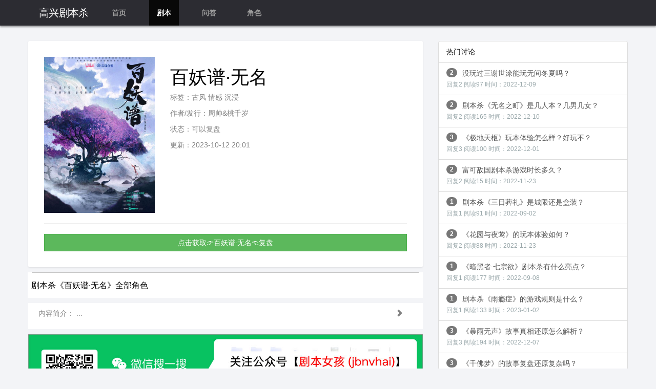

--- FILE ---
content_type: text/html
request_url: http://www.gaoxingti.com/jbs/19078.html
body_size: 6685
content:
<!doctype html>
<html>
<head>
<meta charset="utf-8" />
<meta http-equiv="Content-Language" content="zh-cn">
<meta http-equiv="X-UA-Compatible" content="IE=edge,chrome=1">
<meta name="viewport" content="width=device-width, initial-scale=1,user-scalable=no">
<meta name="applicable-device" content="pc,mobile">
<title>百妖谱·无名剧本杀复盘_答案解析_凶手角色剧透海报</title>
<meta name="keywords" content="百妖谱·无名,百妖谱·无名剧本杀,百妖谱·无名真相,百妖谱·无名凶手,百妖谱·无名复盘" />
<meta name="description" content="高兴剧本杀为您提供有关剧本杀《百妖谱·无名》的真相解读、《百妖谱·无名》复盘解析和游戏介绍以及可选的角色简介，帮您成功摆脱狗头侦探的误导。" />
<link rel="stylesheet" type="text/css" href="https://apps.bdimg.com/libs/bootstrap/3.3.0/css/bootstrap.min.css">
<link rel="stylesheet" type="text/css" href="http://7cdn.zhaoshula.com/gaox/css/wq-style.css" >
<link rel="stylesheet" type="text/css" href="http://7cdn.zhaoshula.com/gaox/css/xgjs.css" >
<link rel="stylesheet" type="text/css" href="https://apps.bdimg.com/libs/fontawesome/4.2.0/css/font-awesome.min.css">
<script type="text/javascript" src="http://7cdn.zhaoshula.com/gaox/css/wq-in.js" autoload="true" core="https://cdn.staticfile.org/jquery/3.5.1/jquery.min.js"></script>
<meta property="og:site_name" content="高兴剧本杀"/>
<meta property="og:title" content="百妖谱·无名剧本杀复盘_答案解析_凶手角色剧透海报" />
<meta property="og:type" content="article"/>
<meta property="og:url" content="http://www.gaoxingti.com/jbs/19078.html" />
<meta property="og:release_date" content="2023-10-12T20:01:05+08:00"/>
<meta property="og:updated_time" content="2023-10-12T20:01:05+08:00" />
<meta property="og:description" content="高兴剧本杀为您提供有关剧本杀《百妖谱·无名》的真相解读、《百妖谱·无名》复盘解析和游戏介绍以及可选的角色简介，帮您成功摆脱狗头侦探的误导。" />
<meta property="og:image" content="http://zsimg.zhaoshula.com/uploads/jbs3/t1697109861469.jpg" />
<meta property="article:author" content="gaoxingti"/>
<meta property="article:publisher" content="http://www.gaoxingti.com"/>
<meta property="article:published_time" content="2023-10-12T20:01:05+08:00"/>
<meta property="article:modified_time" content="2023-10-12T20:01:05+08:00"/>
<meta property="article:published_first" content="高兴剧本杀, http://www.gaoxingti.com/jbs/19078.html" />
<script type="application/ld+json">{"@context":"https://schema.org","@type":"Article","headline":"百妖谱·无名剧本杀复盘_答案解析_凶手角色剧透海报","mainEntityOfPage":{"@type":"WebPage","@id":"http://www.gaoxingti.com/jbs/19078.html"},"image":"http://zsimg.zhaoshula.com/uploads/jbs3/t1697109861469.jpg","datePublished":"2023-10-12T20:01:05+08:00","dateModified":"2023-10-12T20:01:05+08:00","author":{"@type":"Person","name":"gaoxingti"},"publisher":{"@type":"Organization","name":"高兴剧本杀","url":"http://www.gaoxingti.com","logo":{"@type":"ImageObject","url":"http://w.oss.zhaoshula.com/a-css/gaox/logo.png"}},"description":"高兴剧本杀为您提供有关剧本杀《百妖谱·无名》的真相解读、《百妖谱·无名》复盘解析和游戏介绍以及可选的角色简介，帮您成功摆脱狗头侦探的误导。"}</script>
<script src="http://7cdn.zhaoshula.com/gaox/js/lozad.min.js"></script>
<meta name="mobile-agent"  content="format=xhtml; url=http://www.gaoxingti.com/jbs/19078.html" >
<meta name="mobile-agent"  content="format=html5; url=http://www.gaoxingti.com/jbs/19078.html" >
<meta name="mobile-agent" content="format=wml; url=http://www.gaoxingti.com/jbs/19078.html"/>
<link rel="alternate" media="only screen and(max-width: 640px)" href="http://www.gaoxingti.com/jbs/19078.html" >
<link rel="canonical" href="http://www.gaoxingti.com/jbs/19078.html" />


</head>
<body>

<nav class="navbar navbar-inverse navbar-fixed-top affix" role="navigation">
    <div class="container">
        <div class="navbar-header">
            
            <a class="navbar-brand" href="http://www.gaoxingti.com/">高兴剧本杀</a>
            <ul class="nav navbar-nav">
                <li class="col-md-3 col-xs-4 "><a href="http://www.gaoxingti.com/" class="font-white">首页</a></li>
                <li class="col-md-3 col-xs-4  active "><a href="http://www.gaoxingti.com/jbs/" class="font-white">剧本</a></li>
                <li class="col-md-3 col-xs-4 "><a href="http://www.gaoxingti.com/qa/" class="font-white">问答</a></li>
				<li class="col-md-3 col-xs-0 hidden-xs "><a href="http://www.gaoxingti.com/lib/" class="font-white">角色</a></li>
            </ul>
        </div>
        
    </div>
</nav>        


<div class="container">
<script type="text/javascript" src="http://7cdn.zhaoshula.com/gaox/css/wq-detail.js"></script>



    <div class="row">
        <div class="col-md-8 col-xs-12">

            <div class="whiteBlock">
                <div class="row">
                    <div class="col-md-4 col-xs-6">
                        <img class="img-responsive center-block" src="http://zsimg.zhaoshula.com/uploads/jbs3/t1697109861469.jpg" alt="百妖谱·无名剧本杀封面海报" title="百妖谱·无名" />
                    </div>
                    <div class="col-md-8 col-xs-6">
                        <h1>百妖谱·无名</h1>
                        <p class="cus-color-hui">标签：古风 情感 沉浸</p>
                        <p class="cus-color-hui">作者/发行：周帅&桃千岁</p>
                        <p class="cus-color-hui">状态：可以复盘</p>
                        <p class="cus-color-hui">更新：2023-10-12 20:01</p>
                    </div>
                </div>

                <hr>



                <div class="row">
                    <div class="col-md-12">
                       <a href="http://1017.jbsjx.net/?name=百妖谱·无名" class="btn btn-success" style="width: 100%;"  rel="nofollow" >点击获取👉百妖谱·无名👈复盘</a>
                    </div>
                </div>
                 

            </div>




	<section class="M_C" oncontextmenu="return false">
      <div class="M_CA">
         <div class="M_CB">
            <h2 class="M_CC">剧本杀《百妖谱·无名》全部角色</h2>
         </div>
      </div>
      <div>
         <ul class="M_D">


					


					
			</ul>
      </div>
   </section>



                <div class="whiteBlockSmall cus-color-hui" >





                    <div class="cursor-pointer nrjj row cus-margin-bottom-10">
                        <div class="col-md-11 overflow-hidden ">
                            内容简介：
                                <span>...</span>
                        </div>
                        <div class="col-md-1">
                            <i class="glyphicon glyphicon-chevron-right" aria-hidden="true"></i>
                        </div>
                    </div>
<div class="display-none s91Pv gxjbs_w">
<p>画外音:诸位公子小姐，请问你们觉得《百妖谱·无名》这个标题怎么样?</p><p>话音落罢，姜云朗弹跳起身，光速拔剑:“呔!是何妖物在说话!"</p><p>松茂一手弹着硬币，另一手横于胸前:“这个无名看似无名实则透着有名的意思。</p><p>"能说出这种话的人，一定能说出这种话。“薛忆秋一袭红衣带剑，白眼翻上了天。</p><p>姜云霓一脸问号:"说的挺好，下次别说了。"</p><p>"阿朗，我，我觉得这个名字挺好听的。“羽归站在姜云朗身后，默默接话。</p><p>李--仿佛什么都没听到，眼里只有陆焰:”陆焰，我今天给你做的糖醋排骨好吃嘛?”</p><p>“今天的糖醋排骨有糖和排骨么?"陆焰出奇的小心翼翼。</p><p>这时，远处突然传来一老头的声音"小子们，今天是莫二娘，机不可失，失不再来!”</p><p>全员:"闭嘴..…....”</p>
</div>

                </div>

<div style="margin-bottom: 10px;width: 66.66666667%;"><img src="http://7cdn.zhaoshula.com/bn001.jpg" data-loaded="true" style="width: 150%;"></div>

                <div class="whiteBlockSmall hidden-xs" >
                    <div class="row" style="margin-left: -20px;margin-right: 5px;">

    <div id='tagb597708a00b5572440a5d2f9e89397a6'>
<div class="col-md-2 col-sm-2">
                                <div class="product-image" style="margin: 10px;">
                                    <a href="http://www.gaoxingti.com/jbs/2680.html" target="_blank">
                                        <img class="lazy" src='http://7cdn.zhaoshula.com/all/jzz.jpg' data-src="http://pic.gaoxingti.com/uploads/allimg/210626/1_06261622056405.jpg" referrerpolicy='no-referrer' width="100" height="140" alt="瀚海云游叹" title="瀚海云游叹">
                                    </a>
                                </div>
							</div>
<div class="col-md-2 col-sm-2">
                                <div class="product-image" style="margin: 10px;">
                                    <a href="http://www.gaoxingti.com/jbs/2532.html" target="_blank">
                                        <img class="lazy" src='http://7cdn.zhaoshula.com/all/jzz.jpg' data-src="http://pic.gaoxingti.com/uploads/allimg/210604/1-2106042052020-L.png" referrerpolicy='no-referrer' width="100" height="140" alt="狱火焚身" title="狱火焚身">
                                    </a>
                                </div>
							</div>
<div class="col-md-2 col-sm-2">
                                <div class="product-image" style="margin: 10px;">
                                    <a href="http://www.gaoxingti.com/jbs/5307.html" target="_blank">
                                        <img class="lazy" src='http://7cdn.zhaoshula.com/all/jzz.jpg' data-src="http://imgvs.zhaoshula.com/uploads/allimg/220104/1-2201042230570-L.jpg" referrerpolicy='no-referrer' width="100" height="140" alt="将故事的结尾写在扉页" title="将故事的结尾写在扉页">
                                    </a>
                                </div>
							</div>
<div class="col-md-2 col-sm-2">
                                <div class="product-image" style="margin: 10px;">
                                    <a href="http://www.gaoxingti.com/jbs/2824.html" target="_blank">
                                        <img class="lazy" src='http://7cdn.zhaoshula.com/all/jzz.jpg' data-src="http://pic.gaoxingti.com/uploads/allimg/210712/1_0G21039193I5.jpg" referrerpolicy='no-referrer' width="100" height="140" alt="逢山遇鬼" title="逢山遇鬼">
                                    </a>
                                </div>
							</div>
<div class="col-md-2 col-sm-2">
                                <div class="product-image" style="margin: 10px;">
                                    <a href="http://www.gaoxingti.com/jbs/3424.html" target="_blank">
                                        <img class="lazy" src='http://7cdn.zhaoshula.com/all/jzz.jpg' data-src="http://pic.gaoxingti.com/uploads/allimg/211227/1-21122H041550-L.jpg" referrerpolicy='no-referrer' width="100" height="140" alt="狗子看你不顺眼，猫子也是" title="狗子看你不顺眼，猫子也是">
                                    </a>
                                </div>
							</div>
<div class="col-md-2 col-sm-2">
                                <div class="product-image" style="margin: 10px;">
                                    <a href="http://www.gaoxingti.com/jbs/11712.html" target="_blank">
                                        <img class="lazy" src='http://7cdn.zhaoshula.com/all/jzz.jpg' data-src="http://zsimg.zhaoshula.com/uploads/jbs2/m1678797659239.jpg" referrerpolicy='no-referrer' width="100" height="140" alt="朝歌行" title="朝歌行">
                                    </a>
                                </div>
							</div>
<div class="col-md-2 col-sm-2">
                                <div class="product-image" style="margin: 10px;">
                                    <a href="http://www.gaoxingti.com/jbs/1207.html" target="_blank">
                                        <img class="lazy" src='http://7cdn.zhaoshula.com/all/jzz.jpg' data-src="http://pic.gaoxingti.com/uploads/allimg/200804/1-200P42306040-L.jpg" referrerpolicy='no-referrer' width="100" height="140" alt="清水八幡" title="清水八幡">
                                    </a>
                                </div>
							</div>
<div class="col-md-2 col-sm-2">
                                <div class="product-image" style="margin: 10px;">
                                    <a href="http://www.gaoxingti.com/jbs/1714.html" target="_blank">
                                        <img class="lazy" src='http://7cdn.zhaoshula.com/all/jzz.jpg' data-src="http://pic.gaoxingti.com/uploads/allimg/210215/1_0215141541SF.jpg" referrerpolicy='no-referrer' width="100" height="140" alt="猎人" title="猎人">
                                    </a>
                                </div>
							</div>
<div class="col-md-2 col-sm-2">
                                <div class="product-image" style="margin: 10px;">
                                    <a href="http://www.gaoxingti.com/jbs/10828.html" target="_blank">
                                        <img class="lazy" src='http://7cdn.zhaoshula.com/all/jzz.jpg' data-src="http://zsimg.zhaoshula.com/uploads/jbs2/x1678183810316.jpg" referrerpolicy='no-referrer' width="100" height="140" alt="霜华引2沉星赋" title="霜华引2沉星赋">
                                    </a>
                                </div>
							</div>
<div class="col-md-2 col-sm-2">
                                <div class="product-image" style="margin: 10px;">
                                    <a href="http://www.gaoxingti.com/jbs/2786.html" target="_blank">
                                        <img class="lazy" src='http://7cdn.zhaoshula.com/all/jzz.jpg' data-src="http://pic.gaoxingti.com/uploads/allimg/210707/1_0FH32J4N46.jpg" referrerpolicy='no-referrer' width="100" height="140" alt="暗号" title="暗号">
                                    </a>
                                </div>
							</div>
<div class="col-md-2 col-sm-2">
                                <div class="product-image" style="margin: 10px;">
                                    <a href="http://www.gaoxingti.com/jbs/2990.html" target="_blank">
                                        <img class="lazy" src='http://7cdn.zhaoshula.com/all/jzz.jpg' data-src="http://pic.gaoxingti.com/uploads/allimg/210816/1_0Q62306306458.jpg" referrerpolicy='no-referrer' width="100" height="140" alt="做鬼也不放过你" title="做鬼也不放过你">
                                    </a>
                                </div>
							</div>
<div class="col-md-2 col-sm-2">
                                <div class="product-image" style="margin: 10px;">
                                    <a href="http://www.gaoxingti.com/jbs/10800.html" target="_blank">
                                        <img class="lazy" src='http://7cdn.zhaoshula.com/all/jzz.jpg' data-src="http://zsimg.zhaoshula.com/uploads/jbs2/w1678187428291.jpg" referrerpolicy='no-referrer' width="100" height="140" alt="诡楼异事之生人回避" title="诡楼异事之生人回避">
                                    </a>
                                </div>
							</div>
    </div>




                           
                    </div>
                </div>


            <div class="comments">


					
            
			
					


			






            </div>


          

        </div>


        <div class="col-md-4 col-xs-0 hidden-xs">

           

                <div class="list-group" >
                    <li class="list-group-item">热门讨论</li>

							

						<a href='http://www.gaoxingti.com/qa/4340.html' class='list-group-item overflow-hidden' title='没玩过三谢世涂能玩无间冬夏吗？'><span class='badge' style='float: left;margin-right: 10px;'>2</span>没玩过三谢世涂能玩无间冬夏吗？<br><span style='font-size: 12px;color: #9aa8ab'>回复2&nbsp;</span><span style='font-size: 12px;color: #9aa8ab'>阅读97&nbsp;</span><span style='font-size: 12px;color: #9aa8ab'>时间：2022-12-09</span></a><a href='http://www.gaoxingti.com/qa/4370.html' class='list-group-item overflow-hidden' title='剧本杀《无名之町》是几人本？几男几女？'><span class='badge' style='float: left;margin-right: 10px;'>2</span>剧本杀《无名之町》是几人本？几男几女？<br><span style='font-size: 12px;color: #9aa8ab'>回复2&nbsp;</span><span style='font-size: 12px;color: #9aa8ab'>阅读165&nbsp;</span><span style='font-size: 12px;color: #9aa8ab'>时间：2022-12-10</span></a><a href='http://www.gaoxingti.com/qa/4184.html' class='list-group-item overflow-hidden' title='《极地天枢》玩本体验怎么样？好玩不？'><span class='badge' style='float: left;margin-right: 10px;'>3</span>《极地天枢》玩本体验怎么样？好玩不？<br><span style='font-size: 12px;color: #9aa8ab'>回复3&nbsp;</span><span style='font-size: 12px;color: #9aa8ab'>阅读100&nbsp;</span><span style='font-size: 12px;color: #9aa8ab'>时间：2022-12-01</span></a><a href='http://www.gaoxingti.com/qa/4071.html' class='list-group-item overflow-hidden' title='富可敌国剧本杀游戏时长多久？'><span class='badge' style='float: left;margin-right: 10px;'>2</span>富可敌国剧本杀游戏时长多久？<br><span style='font-size: 12px;color: #9aa8ab'>回复2&nbsp;</span><span style='font-size: 12px;color: #9aa8ab'>阅读15&nbsp;</span><span style='font-size: 12px;color: #9aa8ab'>时间：2022-11-23</span></a><a href='http://www.gaoxingti.com/qa/3783.html' class='list-group-item overflow-hidden' title='剧本杀《三日葬礼》是城限还是盒装？'><span class='badge' style='float: left;margin-right: 10px;'>1</span>剧本杀《三日葬礼》是城限还是盒装？<br><span style='font-size: 12px;color: #9aa8ab'>回复1&nbsp;</span><span style='font-size: 12px;color: #9aa8ab'>阅读91&nbsp;</span><span style='font-size: 12px;color: #9aa8ab'>时间：2022-09-02</span></a><a href='http://www.gaoxingti.com/qa/4032.html' class='list-group-item overflow-hidden' title='《花园与夜莺》的玩本体验如何？'><span class='badge' style='float: left;margin-right: 10px;'>2</span>《花园与夜莺》的玩本体验如何？<br><span style='font-size: 12px;color: #9aa8ab'>回复2&nbsp;</span><span style='font-size: 12px;color: #9aa8ab'>阅读88&nbsp;</span><span style='font-size: 12px;color: #9aa8ab'>时间：2022-11-23</span></a><a href='http://www.gaoxingti.com/qa/3914.html' class='list-group-item overflow-hidden' title='《暗黑者·七宗欲》剧本杀有什么亮点？'><span class='badge' style='float: left;margin-right: 10px;'>1</span>《暗黑者·七宗欲》剧本杀有什么亮点？<br><span style='font-size: 12px;color: #9aa8ab'>回复1&nbsp;</span><span style='font-size: 12px;color: #9aa8ab'>阅读177&nbsp;</span><span style='font-size: 12px;color: #9aa8ab'>时间：2022-09-08</span></a><a href='http://www.gaoxingti.com/qa/4812.html' class='list-group-item overflow-hidden' title='剧本杀《雨瘾症》的游戏规则是什么？'><span class='badge' style='float: left;margin-right: 10px;'>1</span>剧本杀《雨瘾症》的游戏规则是什么？<br><span style='font-size: 12px;color: #9aa8ab'>回复1&nbsp;</span><span style='font-size: 12px;color: #9aa8ab'>阅读133&nbsp;</span><span style='font-size: 12px;color: #9aa8ab'>时间：2023-01-02</span></a><a href='http://www.gaoxingti.com/qa/4303.html' class='list-group-item overflow-hidden' title='《暴雨无声》故事真相还原怎么解析？'><span class='badge' style='float: left;margin-right: 10px;'>3</span>《暴雨无声》故事真相还原怎么解析？<br><span style='font-size: 12px;color: #9aa8ab'>回复3&nbsp;</span><span style='font-size: 12px;color: #9aa8ab'>阅读194&nbsp;</span><span style='font-size: 12px;color: #9aa8ab'>时间：2022-12-07</span></a><a href='http://www.gaoxingti.com/qa/4797.html' class='list-group-item overflow-hidden' title='《千佛梦》的故事复盘还原复杂吗？'><span class='badge' style='float: left;margin-right: 10px;'>3</span>《千佛梦》的故事复盘还原复杂吗？<br><span style='font-size: 12px;color: #9aa8ab'>回复3&nbsp;</span><span style='font-size: 12px;color: #9aa8ab'>阅读39&nbsp;</span><span style='font-size: 12px;color: #9aa8ab'>时间：2023-01-02</span></a><a href='http://www.gaoxingti.com/qa/5034.html' class='list-group-item overflow-hidden' title='《如囚鸟挣脱之痛》这个本吃不吃玩家或者DM？'><span class='badge' style='float: left;margin-right: 10px;'>1</span>《如囚鸟挣脱之痛》这个本吃不吃玩家或者DM？<br><span style='font-size: 12px;color: #9aa8ab'>回复1&nbsp;</span><span style='font-size: 12px;color: #9aa8ab'>阅读151&nbsp;</span><span style='font-size: 12px;color: #9aa8ab'>时间：2023-01-24</span></a><a href='http://www.gaoxingti.com/qa/4702.html' class='list-group-item overflow-hidden' title='《来电2》剧本杀适合新手玩家吗？'><span class='badge' style='float: left;margin-right: 10px;'>1</span>《来电2》剧本杀适合新手玩家吗？<br><span style='font-size: 12px;color: #9aa8ab'>回复1&nbsp;</span><span style='font-size: 12px;color: #9aa8ab'>阅读12&nbsp;</span><span style='font-size: 12px;color: #9aa8ab'>时间：2023-01-01</span></a>

					



                </div>

                <div class="list-group" id="fixedDiv">
                    <li class="list-group-item">热门剧本</li>
                        
					    <div id='tagddd1b7c5dfcc4198dbc895c73ee4bf99'>
<a href="http://www.gaoxingti.com/jbs/11692.html" class="list-group-item overflow-hidden" title="咸鱼天台">咸鱼天台<br><span style="font-size: 12px;color: #9aa8ab">情感 还原 都市</span></a>
<a href="http://www.gaoxingti.com/jbs/2826.html" class="list-group-item overflow-hidden" title="卿若星移">卿若星移<br><span style="font-size: 12px;color: #9aa8ab">5人/古风/变格/情感</span></a>
<a href="http://www.gaoxingti.com/jbs/11277.html" class="list-group-item overflow-hidden" title="爱人错过">爱人错过<br><span style="font-size: 12px;color: #9aa8ab">情感 沉浸 都市</span></a>
<a href="http://www.gaoxingti.com/jbs/2226.html" class="list-group-item overflow-hidden" title="我要当大哥">我要当大哥<br><span style="font-size: 12px;color: #9aa8ab">5-10人 欢乐 机制</span></a>
<a href="http://www.gaoxingti.com/jbs/17794.html" class="list-group-item overflow-hidden" title="虚无之家">虚无之家<br><span style="font-size: 12px;color: #9aa8ab">日式 还原 悬疑</span></a>
<a href="http://www.gaoxingti.com/jbs/2696.html" class="list-group-item overflow-hidden" title="夕颜">夕颜<br><span style="font-size: 12px;color: #9aa8ab">现代/日式/本格</span></a>
<a href="http://www.gaoxingti.com/jbs/10434.html" class="list-group-item overflow-hidden" title="浮生六梦">浮生六梦<br><span style="font-size: 12px;color: #9aa8ab">情感 推理 都市</span></a>
<a href="http://www.gaoxingti.com/jbs/2127.html" class="list-group-item overflow-hidden" title="吃来的爱">吃来的爱<br><span style="font-size: 12px;color: #9aa8ab">7人/欢乐/沉浸/机制</span></a>
<a href="http://www.gaoxingti.com/jbs/10803.html" class="list-group-item overflow-hidden" title="绞首馆之夜：元素密室">绞首馆之夜：元素密室<br><span style="font-size: 12px;color: #9aa8ab">欢乐 推理 其他</span></a>
<a href="http://www.gaoxingti.com/jbs/10783.html" class="list-group-item overflow-hidden" title="HYSTERIA 歇斯底里">HYSTERIA 歇斯底里<br><span style="font-size: 12px;color: #9aa8ab">惊悚 推理 其他</span></a>
<a href="http://www.gaoxingti.com/jbs/3695.html" class="list-group-item overflow-hidden" title="江与河">江与河<br><span style="font-size: 12px;color: #9aa8ab">架空/机制/立意/本格</span></a>
<a href="http://www.gaoxingti.com/jbs/1877.html" class="list-group-item overflow-hidden" title="当我有罪时">当我有罪时<br><span style="font-size: 12px;color: #9aa8ab">现代/追凶/硬核/城限</span></a>
    </div>

                </div>

        </div>
    </div>







        </div>
<div class="rollto" style="display: none;"><a href="javascript:;"></a></div>
	<div style="display:none;">
	<script type="text/javascript" src="http://7cdn.zhaoshula.com/gaox/js/tongji.js"></script>
	</div>



<footer role="contentinfo">
    
                <div class="footer_link" style=" margin-left: 10px;margin-right: 10px;"><span style="color:#ffcaca;">热门剧本：</span>
                    <a href="/jbs/11006.html" title="羔羊法则">羔羊法则&nbsp;</a><a href="/jbs/16073.html" title="隐秘印记">隐秘印记&nbsp;</a><a href="/jbs/10867.html" title="红黑馆事件">红黑馆事件&nbsp;</a><a href="/jbs/2737.html" title="一代人">一代人&nbsp;</a><a href="/jbs/3332.html" title="横行加勒比：无人之海">横行加勒比：无人之海&nbsp;</a><a href="/jbs/11386.html" title="seven">seven&nbsp;</a><a href="/jbs/11116.html" title="颜如月">颜如月&nbsp;</a><a href="/jbs/11198.html" title="OR半木酒吧">OR半木酒吧&nbsp;</a><a href="/jbs/10835.html" title="纹面女">纹面女&nbsp;</a><a href="/jbs/2412.html" title="蛊魂铃">蛊魂铃&nbsp;</a><a href="/jbs/1313.html" title="月下沙利叶">月下沙利叶&nbsp;</a><a href="/jbs/1314.html" title="山之南">山之南&nbsp;</a><a href="/jbs/2457.html" title="惠子2百鬼">惠子2百鬼&nbsp;</a><a href="/jbs/1312.html" title="第七号嫌疑人">第七号嫌疑人&nbsp;</a><a href="/jbs/11322.html" title="水调歌头">水调歌头&nbsp;</a><a href="/jbs/3365.html" title="骊歌 · 什么TMD是江湖">骊歌 · 什么TMD是江湖&nbsp;</a><a href="/jbs/5333.html" title="影落楸枰">影落楸枰&nbsp;</a><a href="/jbs/15752.html" title="巫白">巫白&nbsp;</a><a href="/jbs/10789.html" title="佛跳墙">佛跳墙&nbsp;</a><a href="/jbs/1315.html" title="黄河口学校">黄河口学校&nbsp;</a><a href="/jbs/10487.html" title="神无月">神无月&nbsp;</a><a href="/jbs/3128.html" title="饥饿游戏">饥饿游戏&nbsp;</a><a href="/jbs/5433.html" title="定风波">定风波&nbsp;</a><a href="/jbs/2340.html" title="桃花落尽月又西">桃花落尽月又西&nbsp;</a><a href="/jbs/2424.html" title="异闻录">异闻录&nbsp;</a><a href="/jbs/3256.html" title="贺兰山庄杀人事件">贺兰山庄杀人事件&nbsp;</a>				
				</div>
				
    
    <div class="container">
        <div class="row">
            <div class="col-sm-12">
                <p>Copyright © 2018-2023 www.gaoxingti.com All Rights Reversed.</p>
                <p><a href="http://www.gaoxingti.com/msitemap/sitemap_mip_1.xml" target="_blank" title="网站地图">Sitemap</a>-
        <a href="http://www.gaoxingti.com/msitemap/bdsitemap_1.xml" target="_blank" title="谷歌地图">google</a>-
		<a href="http://www.gaoxingti.com/msitemap/sitemap_sm_1.xml" target="_blank" title="神马地图">SMmap</a>-&nbsp;<a href="https://beian.miit.gov.cn/" rel="nofollow" target="_blank" title="备案号">湘ICP备2022026616号-1</a></p>
            </div>
        </div>
    </div>
</footer>




	<script type="text/javascript">
const observer = lozad('img');
observer.observe();
$(function() {$("#historys").html(historys());});
(function(){
if($(".input").val()!='') $('.clear').show();
$('.clear').click(function(){$('.input').val('');$(this).hide();$(".input").focus();});
$(".input").bind("input propertychange",function(event){
$('.clear').show();
if($(".input").val()=='') $('.clear').hide();
});
})();
</script>
    </body>
</html>


--- FILE ---
content_type: text/css
request_url: http://7cdn.zhaoshula.com/gaox/css/wq-style.css
body_size: 6326
content:


html { font-size: 100%; overflow-y: scroll; -webkit-text-size-adjust: 100%; -ms-text-size-adjust: 100%; }

body {
    font: 14px/1.5 Microsoft YaHei, arial, 'Hiragino Sans GB';
    color: #000;
    background-color: #f3f4f7; /*f6f6f6*/
    /*min-width: 1000px;*/
    padding-top: 80px; /*因为顶部有50的固定高度*/
    overflow-x: hidden;
    max-width: 100%;
}

/*body, button, input, select, textarea { font-family: sans-serif ; color: #444444; }*/
a{color: #123456;}
a:link,a:visited,a:hover, a:active {text-decoration:none;}
/*a:hover {color: rgba(24,131,196,0.9);color: #1883c4\9;}*/
/*:focus {outline: 0;}*/
/*a:hover, a:active { outline: 0; }*/
/*a:hover, a:active, a{-webkit-transition-duration: 200ms;-webkit-transition-property: all, background;-webkit-transition-timing-function: ease;-moz-transition-duration: 200ms;-moz-transition-property: all, background;-moz-transition-timing-function: ease;-o-transition-duration: 200ms;-o-transition-property: all, background;-o-transition-timing-function: ease;}*/
/*.m200{-webkit-transition-duration: 200ms;-webkit-transition-property: all, background;-webkit-transition-timing-function: ease;-moz-transition-duration: 200ms;-moz-transition-property: all, background;-moz-transition-timing-function: ease;-o-transition-duration: 200ms;-o-transition-property: all, background;-o-transition-timing-function: ease;}*/

/*ol, ul ,li {list-style: none;}*/
/*ol, ul, li, div, span, p, td{word-break: break-all; word-wrap: break-word;}*/
/*img { border: 0; -ms-interpolation-mode: bicubic; vertical-align: middle; }*/


.img:hover{filter:alpha(opacity=90);opacity: 0.90;}
.authicon{margin-right: 5px;vertical-align: middle;}
.a-input{margin-right: 5px;vertical-align: -2px;}
.a-ie{*vertical-align: 0px;*vertical-align:middle;}

/**
 * 导航栏
 */
.nav{
    font-weight: bold;
    /*margin-left: 100px;*/
    float:left;
}
.nav-a{display:block;padding:4px;line-height:20px;font-size: 12px;border-bottom: 1px solid #e6e6e6;}
.nav-a:hover{background-color: #fff;color: #444;}
.nav li:hover, .home .home, .feeling .feeling, .discovery .discovery, .thinking .thinking, .group .group{
    background-size: cover;
    _background-position: center bottom;
    _background-repeat: no-repeat;
}
/*.nav li{padding:0px 18px;float:left;line-height: 33px;}*/
/*.navbar-right li{padding:0px;}*/


.navbar .navbar-brand {
    position: relative;
    background-size: 24px 24px;
    background-repeat: no-repeat;
    background-position: left 50%;
    padding-left: 36px;
    font-size: 20px;
    letter-spacing: -0.04rem;
    color: white;
    min-height: 50px;
    padding-top: 15px;
    line-height: 20px;
}


/*导航栏带灰色*/
.navbar-inverse {
    background: #2C2C32;
    border: none;
    margin-bottom: 0;
}
/*导航栏下方阴影*/
.navbar-inverse.navbar-fixed-top.affix::before {
    opacity: 1;
}
.navbar-inverse.navbar-fixed-top::before {
    content: '';
    display: block;
    height: 100%;
    width: 100%;
    position: absolute;
    top: 0;
    left: 0;
    opacity: 0;
    -webkit-box-shadow: 0px 3px 3px 0px rgba(0,0,0,0.33);
    -moz-box-shadow: 0px 3px 3px 0px rgba(0,0,0,0.33);
    box-shadow: 0px 3px 3px 0px rgba(0,0,0,0.33);
    transition: all 0.2s ease-out;
}


/**
 * 页脚
 */
footer {
    text-align: center;
    background-color: #333;
    font-size: 12px;
    color: white;
    padding: 20px 0;
    /*position: absolute;*/
    left: 0;
    bottom: 0;
    width: 100%;
}
footer a {
    color: #e0e0e0;
}


/*html, div, span, a, img,dl, dt, dd, ol, ul, li, p,*/
/*table, tbody, tr, th, td{*/
    /*margin: 0;padding: 0;border: 0;outline: 0;font-weight: inherit;font-style: inherit;font-size: 100%;font-family: inherit;vertical-align: baseline;*/
/*}*/


.p9{font-size:9px;}
.p10{font-size:10px;}
.p12{font-size:12px;}
.p13{font-size:13px;}
.p14{font-size:14px;}
.p16{font-size:16px;}
.p18{font-size:18px;}
.p20{font-size:20px;}
.h22{line-height:22px;}
.font-song{font-family: Arial, Helvetica, sans-serif;}
a.font-black,.font-black{color:#000;}
a.font-og,.font-og{ color:#F60}
a.font-blue,.font-blue{color:#1883c4}
a.font-red,.font-red{ color:#cc0000}
a.font-gray,.font-gray{color:#999;}
a.font-green,.font-green{color:green;}
a.font-zong,.font-zong{color:#915833;}
a.font-white,.font-white{color:#FFF;}
a.font-yellow,.font-yellow{color:#f1b823;}
a.font-bd-green,.font-bd-green{ color:#afb747}
a.font-ice-blue,.font-ice-blue{color:#7ec8ef}
a.font-silvery,.font-silvery{color:#9aa8ab;}
.margin-20{margin:20px 0;}
.margin-10{margin:10px 0;}
.text-right{text-align: right;}
.text-center{text-align:center;}
.text-fa{border-radius: 3px;border: 1px solid #e6e6e6;margin-bottom: 8px;display:block;padding:2px;}
.text-fa:hover{border: 1px solid #4891dc;}
.text-fa textarea{width:98%;border: 1px solid #fff;min-height: 20px;}
.prompt-yellow, .prompt-green{height: 27px;padding-left: 30px;line-height: 27px;background-image: url(../images/prompt-yellow.png);background-repeat: no-repeat;background-position: left top;	position: absolute;display: block;margin-left:525px;*margin-left:450px;}
.prompt-yellow .prompt-right,.prompt-green .prompt-right{background-image: url(../images/prompt-yellow.png);background-repeat: no-repeat;background-position: right bottom;padding-right: 10px;line-height: 27px;height: 27px;display: inline-block;color:#fff;}
.prompt-green{background-image: url(../images/prompt-green.png);}
.prompt-green .prompt-right{background-image: url(../images/prompt-green.png);}


.content{
     width: 1024px;
     height: auto;
     margin:0 auto;
    /*padding-top: 50px;*/
     z-index: 1;
     /*_padding-top: 35px;*/
     font: 12px/1.5 Microsoft YaHei, arial;
     min-height: 400px;
}

.ctlgInf{
    line-height: 2;
    font-size: 12px;
    overflow: hidden;
}
.onOff-btn { display: inline-block; padding: 0px 10px; height: 20px; border:1px solid #ddd; border-radius: 3px; line-height: 20px; cursor: pointer;}


.bookBaseInfo{
    float: left;
    width: 100%;
}
.bookBaseInfo_pic{
    float: left;
}
.bookBaseInfo_info{
    float: left;
    /*margin-left: 10px;*/
}
.bookBaseInfo_tags{
    float: left;
    /*margin-left: 50px;*/
}
.bookBaseInfo_point .scoreRate{
    height: 10px;
    /*float: left;*/
    margin: 1px 4px;
    background: #ffd596 none repeat scroll 0 0;
}


/*border-top*/
.border-top{
    border-top: 2px #ebebeb dotted;
}

.border-green{
    border: #4c7f50 1px dotted;
}



/*font-size*/
.font-size-12{
    font-size: 12px;
}
.font-size-14{
    font-size: 14px;
}



.backgroud-color-f4f7f4{
    background-color: #f4f7f4;
}

/*padding*/
.padding-10{
    padding: 10px;
}
.padding-20{
    padding: 20px;
}
.padding-left-0{
    padding-left: 0px;
}

.padding-right-0{
    padding-right: 0px;
}

/*padding-top-10*/
.padding-top-10{
    padding-top: 10px;
}

/*padding-bottom-10*/
.padding-bottom-10{
    padding-bottom: 10px;
}

.margin-left-1{
    margin-left: 1px;
}
.margin-right-1{
    margin-right: 1px;
}
.margin-bottom-20{
    margin-bottom: 20px;
}

/*color-999999*/
.color-999999{
    color: #999999;
}

.color-848484{
    color: #848484;
}

.color-hui{
    color: #9aa8ab;
}

/*overflow-hidden*/
.overflow-hidden{
    overflow:hidden;
    white-space:nowrap;
    text-overflow:ellipsis;
}


/**
* 书评列表
*/
.book_comment{
    margin-top: 20px;
}
.book_comment .book_comment_item{
    border-top: 2px #ebebeb dotted;
    padding: 10px 0px 10px 0px;
    width: 100%;
    /*height: 70px;*/ /*隐藏评论多出的地方*/
    overflow-y: hidden;
}
.book_comment .book_comment_item .book_comment_left{
    float: left;
}
.book_comment .book_comment_item .book_comment_right{
    float:left;
    margin-left: 10px;
    width: 90%;
    color:#999999;
    font-size: 12px;
}
.book_comment_content{
    color: #666666;
    word-break:break-all;  /*针对纯英文字母不换行的问题*/
}

/*评论块2021*/
.comment{
    padding: 30px;
    background: #fff;
    margin-bottom: 10px;
    position: relative;
    overflow: hidden;

    /*边框阴影*/
    border: 1px solid;
    border-color: transparent;
    border-radius: 3px;
    box-shadow: 0 1px 3px rgb(18 18 18 / 10%);
}
.comment_content{
    line-height: 2em;
    color: #333;
    font-size: 15px;
}
.comment_content a{
    color: #3d9bf9;
}
.comment_createtime{
    padding: 10px 0 10px;
}

/*列表2021*/
.object{
    padding: 2%;
    background: #fff;
    margin-bottom: 10px;
    position: relative;
    overflow: hidden;

    /*边框阴影*/
    border: 1px solid;
    border-color: transparent;
    border-radius: 3px;
    box-shadow: 0 1px 3px rgb(18 18 18 / 10%);
}
.object .object_title{
    font-size: 18px;
    font-weight: 700;
    padding: 10px 0;
}
.object .object_item{
    color: #888;
    overflow: hidden;
    white-space: nowrap;
}

/**
* 回复列表
*/
.comment_reply{
    margin-top: 20px;
}
.comment_reply .comment_reply_item{
    border-top: #4c7f50 1px dotted;
    padding: 20px;
    width: 100%;
    overflow-y: hidden;
    background-color: #f4f7f4;
    margin-bottom: 10px;
    font-size: 12px;
    color: #848484;
}
.comment_reply .comment_reply_item .comment_reply_left{
    float: left;
}
.comment_reply .comment_reply_item .comment_reply_middle{
    float:left;
    margin-left: 10px;
    width: 80%;
}
.comment_reply .comment_reply_item .comment_reply_right {
    float: right;
    color:#ababab;
    font-size: 12px;
}

/*回复里的作者*/
.reply_zz{
    margin-left: 4px;
    padding: 0 2px;
    font-size: 12px;
    font-weight: normal;
    color: #ec7259;
    border: 1px solid #ec7259;
    border-radius: 4px;
}



/*评分图片*/
.rate{
    background:-webkit-image-set(url(../img/rate.png) 1x, url(../img/rate.png) 2x) no-repeat;
    width:55px;
    height: 11px;
    margin:0 3px 0 0;
    display: inline-block;
    background-size: 100%;
}
.rate0{
    background-position:0 -110px;
}
.rate1{
    background-position:0 -99px;
}
.rate2{
    background-position:0 -88px;
}
.rate3{
    background-position:0 -77px;
}
.rate4{
    background-position:0 -66px;
}
.rate5{
    background-position:0 -55px;
}
.rate6{
    background-position:0 -44px;
}
.rate7{
    background-position:0 -33px;
}
.rate8{
    background-position:0 -22px;
}
.rate9{
    background-position:0 -11px;
}
.rate10{
    background-position:0 0px;
}

.ratebig{
    background:-webkit-image-set(url(../img/ratebig.png) 1x, url(../img/ratebig.png) 2x) no-repeat;
    width:75px;
    height: 15px;
    margin:0 3px 0 0;
    display: inline-block;
    background-size: 100%;
}
.ratebig0{
    background-position:0 -150px;
}
.ratebig1{
    background-position:0 -145px;
}
.ratebig2{
    background-position:0 -130px;
}
.ratebig3{
    background-position:0 -105px;
}
.ratebig4{
    background-position:0 -90px;
}
.ratebig5{
    background-position:0 -75px;
}
.ratebig6{
    background-position:0 -60px;
}
.ratebig7{
    background-position:0 -45px;
}
.ratebig8{
    background-position:0 -30px;
}
.ratebig9{
    background-position:0 -15px;
}
.ratebig10{
    background-position:0 0px;
}

/*
*分页样式
*庞振华(20130805)
*/
.pager{
    /*width:480px;*/
    /*padding-top:20px;*/
    /*padding-bottom:20px;*/
    clear:both;
    overflow:hidden;
    margin-left: auto;
    margin-right: auto;
}
.z_page {
    border: 1px solid #B4B4B4;
    height: 23px;
    line-height: 23px;
    margin: 0 1px;
    padding: 0 9px;
    text-align: center;
}
.curyema {
    background: none repeat scroll 0 0 #00000070;
    border: 1px solid #B4B4B4;
    color: #FFFFFF;
    height: 23px;
    line-height: 23px;
    margin: 0 1px;
    padding: 0 9px;
    text-align: center;
}
/*.pager a {*/
/*    border: 1px solid #EEEEEE;*/
/*    float: left;*/
/*    height: 23px;*/
/*    line-height: 23px;*/
/*    margin: 0 1px;*/
/*    padding: 0 9px;*/
/*    text-align: center;*/
/*    margin-bottom: 10px;*/
/*}*/
.page button{
    border: 1px solid #EEEEEE;
    float: left;
    height: 23px;
    line-height: 23px;
    margin: 0 1px;
    padding: 0 9px;
    text-align: center;
    margin-bottom: 10px;
}
.pager .noClick{
    background: none repeat scroll 0 0 #EEEEEE;
}
/*分页样式结束*/




/*只是白色背景*/
.whiteBackgroud{
    background: #fff;
}

/*白色块包含内距*/
.whiteBlock{
    padding: 30px;
    background: #fff;
    margin-bottom: 10px;
    /*margin-top: 35px;*/
    position: relative;
    overflow: hidden;;
    /*border: 1px solid rgba(232,232,232,1);*/

    /*边框阴影*/
    border: 1px solid;
    border-color: transparent;
    border-radius: 3px;
    box-shadow: 0 1px 3px rgb(18 18 18 / 10%);
}
/*白色区块标题*/
.whiteBlock_header{
    padding-bottom: 10px;
    font-size: 24px;
    color: #333;
    display: -webkit-box;
    display: -ms-flexbox;
    display: flex;
    font-weight: bold;
    -webkit-box-align: center;
    -ms-flex-align: center;
    align-items: center;
}

/*小白色块包含内距*/
.whiteBlockSmall{
    padding: 10px 20px;
    background: #fff;
    margin-bottom: 10px;
    /*margin-top: 35px;*/
    position: relative;
    overflow: hidden;
    /*border: 1px solid rgba(232,232,232,1);*/
}


/**
*重写bootstrap模态框的头部颜色
*/
.modal-header {
    background-color: #f3f3f3;
    overflow: hidden;
    border-top-left-radius: 6px;
    border-top-right-radius: 6px;
}






/**
* 用户中心导航
*/
.subNavBox{background-color: #293038;font-size: 14px;}
.sBox ul{padding:0px;position: relative;margin:0px;}
.sBox ul li{ list-style-type:none; position:relative;
    height:80px;
    padding:20px;
    border-bottom: 1px solid #555555;
}
.sBox ul li a{display: block;width: 100%;height: 40px;line-height: 40px;overflow: hidden; text-decoration:none; color:#FFF;}
/*左侧导航选中样式*/
.sBox ul .active{background-color:#09C;}
.sBox ul li .showtitle{ text-align:center; line-height:40px; position:absolute; z-index:100; background-color:#545f71; left:55px; padding:0px 10px 0px 10px; color:#FFF; min-width:100px; display:none;}
.sBox .sublist-icon{width:48px;text-align:center;}
.account-basic{border-bottom:1px dashed #dedede;padding:20px 0;/*margin:0 20px;*/padding-left: 20px;}
.account-basic dt{width:105px;}
/*.account-basic dd p{line-height:32px;}*/
.account-head{width:105px;height:105px;}
.margin-left{margin-left:10px;}
.margin-large-left{margin-left:30px;}
.accound-bund {padding: 0px;list-style:none;}
.accound-bund i{font-size: 16px;margin-right: 5px;margin-top: 2px;color: #44b333;}
.accound-bund li{border-bottom:1px dashed #dedede;padding:30px 20px;font-size: 12px;letter-spacing: 1px;line-height:20px;}
.accound-bund span{float:left;display: block;line-height:20px;}
.accound-bund .text-green-deep{color:#44b333;}
.accound-bund .text-yellow-deep{color:#ffa200;}
.bund-class{margin-right:25px;}

/**
* 用户中心导航结束
*/




/**
* 通用弹出登陆界面
*/
.more-login-area {
    margin-top: 30px;
    margin-bottom: 25px;
    border-bottom: 1px solid #eee;
    position: relative;
    color: #777;
    text-align: center;
}
.form-signin {
    max-width: 330px;
    padding: 15px;
    margin: 0 auto;
}
.form-signin .form-signin-heading,
.form-signin .checkbox {
    margin-bottom: 10px;
}
.form-signin .checkbox {
    font-weight: normal;
}
.form-signin .form-control {
    margin-bottom: 10px;
    position: relative;
    height: auto;
    -webkit-box-sizing: border-box;
    -moz-box-sizing: border-box;
    box-sizing: border-box;
    padding: 10px;
    font-size: 16px;
}
.form-signin .form-control:focus {
    z-index: 2;
}
.form-signin input[type="email"] {
    border-bottom-right-radius: 0;
    border-bottom-left-radius: 0;
}
.form-signin input[type="password"] {
    border-top-left-radius: 0;
    border-top-right-radius: 0;
}



/*singin*/
.ico{
    display: inline-block;
    margin-right: 7px;
    vertical-align: bottom;
}
.sprite-global-icon-qq-gray {
    background-position: -60px 0;
    width: 20px;
    height: 18px;
    background-image: url("../img/ico_thridpart.png");
    background-repeat: no-repeat;
}
.sprite-global-icon-wechat-gray {
    background-position: -22px -30px;
    width: 20px;
    height: 18px;
    background-image: url("../img/ico_thridpart.png");
    background-repeat: no-repeat;
}

.icon-passport-qq{
    display: inline-block;
    background-image: url("https://images.weserv.nl/?url=https://photogz.photo.store.qq.com/psc?/8edcb326-e73a-4e4c-804b-1580159bf4a9/ibw3PBAeGGFcX*BnzIQux51HnlvTOyMlkAlL4q7bJPm3RBj1UIkjwGkjFT4h3kD4kGgyC9nQyVHw0Q.yBAWr5Q!!/m&bo=bAE4AGwBOAARADc!&rf=mood_app");
    background-repeat: no-repeat;
    width: 28px;
    height: 28px;
    vertical-align: middle;
    -moz-background-size: auto 56px;
    -o-background-size: auto 56px;
    -webkit-background-size: auto 56px;
    background-size: auto 56px;
    background-position: -84px -28px;
}

.icon-passport-weixin{
    display: inline-block;
    background-image: url("https://images.weserv.nl/?url=https://photogz.photo.store.qq.com/psc?/8edcb326-e73a-4e4c-804b-1580159bf4a9/ibw3PBAeGGFcX*BnzIQux51HnlvTOyMlkAlL4q7bJPm3RBj1UIkjwGkjFT4h3kD4kGgyC9nQyVHw0Q.yBAWr5Q!!/m&bo=bAE4AGwBOAARADc!&rf=mood_app");
    background-repeat: no-repeat;
    width: 28px;
    height: 28px;
    vertical-align: middle;
    -moz-background-size: auto 56px;
    -o-background-size: auto 56px;
    -webkit-background-size: auto 56px;
    background-size: auto 56px;
    background-position: -252px -28px;
}
/**
* 登陆界面结束
*/


/**
* 重写bootstrap的btn 不要圆角
*/
.btn{
    border-radius: 0px;
}

/**
* 重写bootstrap的input输入框 不要圆角
*/
.form-control{
    border-radius: 0px;
}

/**
 * 重写bootstrap的css  减少whiteblank里的顶部过高
 */
.page-header {
    margin: 20px 0 20px;
}

/**
 * 已赞图标
 */
.glyphicon-thumbs-yes{
    width: 10px;
    height: 10px;
    background: url("../img/glyphicon-thumbs-yes.png");
    background-size: 10px;
}



/**
 * 网页分享
 */
.share-button-style {
    zoom: 1;
}
.share-button-style a, .share-button-style .bds_more {
    float: left;
    font-size: 12px;
    padding-left: 17px;
    line-height: 16px;
    height: 16px;
    background-image: url(../img/icons_share.png);
    _background-image: url(../img/icons_share.png);
    background-repeat: no-repeat;
    cursor: pointer;
    margin: 6px 6px 6px 0;
    color: #999;
}
.share-button-style:after {
    content: ".";
    visibility: hidden;
    display: block;
    height: 0;
    clear: both;
}
.share-button-style .bds_more {
    color: #333;
    float: left;
}
.share-button-style .bds_qzone {
    background-position: 0 -52px;
}
.share-button-style .bds_tsina {
    background-position: 0 -104px;
}
.share-button-style .bds_sqq {
    background-position: 0 -2652px;
}
.share-button-style .bds_tieba {
    background-position: 0 -728px;
}

/*文章列表*/
.articlie-list-right-title{
    font-size: 18px;
    font-weight: 700;
    line-height: 1.5;
}
.articlie-list-right-summary{
    font-size: 13px;
    color: #999;
    line-height: 24px;
}
.articlie-list-right-count{
    font-size: 12px;
    font-weight: 400;
    color: #999;
    line-height: 20px;
}

/*全局正文*/
.articleContent{
    font-size: 16px;
    line-height: 1.7;
    color:#555555;
}
.articleContent a {
    color: #3d9bf9;
}
.articleContent img{max-width:100%;height: auto;}




/*跟帖相关*/
.floor, .ib  {width:500px; margin:0 auto;}
.ib {text-align:center;}
.flooradd {border:1px solid #e8dfdf; background-color:#FFE; margin-bottom:3px; padding:5px; overflow:hidden;color:#909090;}
.floortext {float:left;margin:3px 8px 0px 8px;line-height:32px;}
.floortittle {float:left; color:#1E50A2;}
.floornum {float:right; color:#1E50A2;}
.flooradd .book_comment_right{display:none;}
.btn_reply_reply{cursor: pointer;}
.btn_agree_reply{cursor: pointer;}
.floor_item{min-height: 50px;}



/*图书目录*/
pre{
    display: block;
    padding: 9.5px;
    margin: 0 0 10px;
    font-size: 13px;
    line-height: 1.42857143;
    color: #333;
    word-break: break-all;
    word-wrap: break-word;
    background-color: #f5f5f5;
    border: 0px solid #ccc;
    /* border-radius: 4px; */
}


/*ckeditor5默认编辑器的高度*/
.ck-editor__editable {
        min-height: 200px;
}

/*评分星星*/
.rating span {
    position: relative;
    display: inline-block;
    width: 20px;
    height: 20px;
    overflow: hidden;
    cursor: pointer;
}
.rating span .unstar {
    position: absolute;
    width: 20px;
    height: 20px;
    /*background: url("/image/rate_unstar.png");*/
    background-size: cover;
}
.rating span .star {
    position: absolute;
    width: 20px;
    height: 20px;
    /*background: url("/image/rate_unstar.png");*/
    background-size: cover;
}

/*阅读全文按钮*/
.read_all_box {
    position: relative;
    z-index: 999;
    padding: 0 0 25px;
    margin-top: -200px;
    text-align: center;
}
.read_all_box .read_all_mask {height: 200px;background: -moz-linear-gradient(bottom,rgba(255,255,255,0.1),rgba(255,255,255,0));background: -webkit-gradient(linear,0 top,0 bottom,from(rgba(255,255,255,0)),to(#fff));background: -o-linear-gradient(bottom,rgba(255,255,255,0.1),rgba(255,255,255,0))}
.read_all_btn{
    cursor:pointer;
    font-size: 16px;
    background: #fff;
    border-radius: 4px;
    border: 1px solid #428bca;
    line-height: 30px;
    padding:5px 50px;
}
.read_all_btn:hover{background:#428bca;color:#fff;}


/*自定义margin*/
.cus-margin-bottom-10{
    margin-bottom: 10px;
}
.cus-margin-left-10{
    margin-left: 10px;
}

/*自定义字体颜色*/
.cus-color-hui{
    color: #828282;
}

/**
 * 空白块
 */
.blank10 {
    clear: both;
    font-size: 1px;
    overflow: hidden;
    height: 10px;
}


/**
 * 右下回顶部
 */
.rollto {
    position: fixed;
    right: 20px;
    bottom: 20px;
    z-index: 999;
    display: none;
}
.rollto a {
    overflow: hidden;
    display: block;
    width: 50px;
    height: 50px;
    /*background: url(/image/backtop.png) no-repeat 0 0;*/
    text-indent: -999px;
}

/**
 * no-more-data
 */
.no-more-data{
    color: #8D8D8D;
    text-align:center;
}

/*为了移动端两边不要有距离*/
.container {
     padding-right: 0px !important;
     padding-left: 0px !important;
    margin-right: auto;
    margin-left: auto;
}

.display-none{
    display: none;
}

.overflow-hidden{
    overflow:hidden;
    white-space:nowrap;
    text-overflow:ellipsis;
}

.cursor-pointer{
    cursor: pointer;
}

.s91Pv p{
	font-size: .9rem;
    line-height: 2.2rem;
    margin-bottom: .24rem;
    margin-top: .24rem;
    padding-left: 10px;
	}
	.gxjbs_w img{
	width: 100%;
    height: auto;
	}
    .gxjbs_w h2{
	font-size: 17px;
    color: #ff9900;
    text-align: center;
    font-weight: 700;
	}
	
	.nmdddf {
	    margin-bottom: 10px;
	    padding: 0px 10px 0px 10px;
	    
	}
	.nmdddfbtn {
	background-color: #000000;
    border: 1px solid #000000;
    color: #FFFFFF;
	width: 100%;
	text-align: center;
	font-size: 17px;
	}

--- FILE ---
content_type: text/css
request_url: http://7cdn.zhaoshula.com/gaox/css/xgjs.css
body_size: 616
content:
.M_C {
margin: 0 auto;
background: #fff;
margin-bottom: 10px;
}
.M_C .M_CA {
    position: relative;
    margin: 0;
    padding: 0 8px;
}
.M_C .M_CB {
    padding: 7px 0 6px;
    background-image: -webkit-linear-gradient(top,#c5c5c5,#c5c5c5 50%,#fff 50%);
    background-image: linear-gradient(to bottom,#c5c5c5,#c5c5c5 50%,#fff 50%);
    background-size: 200% 1px;
    background-repeat: no-repeat;
    background-position: top;
}
.M_C{
    font-size: 18px;
    font-weight: 400;
    margin-left: -1px;
    padding: 0;
}
.M_CC{
	font-size: 16px;
    font-weight: 300;
    margin-left: -1px;
    margin-top: 10px;
}
.M_D {
    padding: 0 4px;
    margin: 0;
    font-size: 0;
    letter-spacing: -4px;
    width: 100%;
}
.M_E {
    display: inline-block;
    width: 25%;
    margin-bottom: 10px;
    letter-spacing: normal;
    padding: 0 4px;
    vertical-align: top;
    line-height: 1.5;
}
.M_EA {
    display: inline-block;
    position: relative;
    width: 100%;
    vertical-align: top;
    text-align: center;
}
.M_EA .M_EB {
    position: relative;
    display: block;
    width: 100%;
    overflow: hidden;

    -webkit-background-size: 50px auto;
    background-size: 50px auto;
    text-align: left;
    -webkit-transform: translateZ(0);
    transform: translateZ(0);
}
.M_EA .M_EB img {
    display: block;

    top: 0;
    left: 0;
    width: 100%;
    height: 100%;
}

.jstitle h1 {
    font-size: 30px;
    font-weight: 700;
    color: #000000;
	margin-top: 5px;
    
}
.jsmiaoshu p {
    font-size: 16px;
    font-weight: 300;
    color: #000000;
}
.M_EA .M_EC {
    display: block;
    width: 100%;
    margin-top: 5px;
    line-height: 18px;
    font-size: 14px;
    white-space: nowrap;
    overflow: hidden;
    text-overflow: ellipsis;
    text-align: left;
    vertical-align: top;
}
.M_E_ask{
    display: inline-block;
    width: 33.33%;
    margin-bottom: 10px;
    letter-spacing: normal;
    padding: 0 4px;
    vertical-align: top;
    line-height: 1.5;
}

--- FILE ---
content_type: text/javascript
request_url: http://7cdn.zhaoshula.com/gaox/css/wq-detail.js
body_size: 690
content:
In.ready('layer','fooee','juicer','lazyload',function(){

    var objectId = $("#objectId").val();

    


    //滚动加载数据参数
    var mix = 50;           //最大页面
    var currentPage = 1;    //当前页面
    var enableLoad = 1;     //允许加载标识

    /**
     * 页面滚动事件
     */
    $(window).scroll(function() {

        //滚动加载
        scrollLoadData();

        return true;

        /*右侧快捷菜单*/
        // sideFixed();
    });

    /**
     * 滚动加载数据
     * @returns {boolean}
     */
    function scrollLoadData() {
        if ($(document).height() - $(this).scrollTop() - $(this).height() < 300 && enableLoad == 1) {
            enableLoad = 0;
            currentPage ++;
            if(currentPage > mix){
                return false;
            }else{
                loadData.execute(currentPage);
            }
        }
    }

    

    /**
     * 内容简介显示隐藏
     */
    $(".nrjj").click(function () {
        $(this).next().slideToggle("normal", function () {
            if ($(this).is(":hidden")){
                $(this).prev().find("span").show();
            }else {
                $(this).prev().find("span").hide();
            }

            if ($(this).is(":hidden")){
                $(this).prev().find("i").removeClass("glyphicon-chevron-down");
                $(this).prev().find("i").addClass("glyphicon-chevron-right");
            }else {
                $(this).prev().find("i").removeClass("glyphicon-chevron-right");
                $(this).prev().find("i").addClass("glyphicon-chevron-down");
            }
        });
    });


   

});




--- FILE ---
content_type: text/javascript
request_url: http://7cdn.zhaoshula.com/gaox/css/wq-in.js
body_size: 3057
content:
/*
    ********** In **********
    Project Home: http://injs.org

    Author: Guokai
    Gtalk: badkaikai@gmail.com
    Blog: http://benben.cc
    Licence: MIT License
    Version: 0.2.0-stable

    Philosophy: Just in time.
    Build: 110428120728
*/

~function() {
    var __head = document.head || document.getElementsByTagName('head')[0];
    var __waterfall = {};
    var __loaded = {};
    var __loading = {};
    var __globals = [];
    var __configure = {autoload: false, core: '', serial: false};
    var __in;
    
    // mapping for `In.load`
    // This method used for loading javascript or
    // style files asynchronous and non-blocking.

    var __load = function(url, type, charset, callback) {        
        if(__loading[url]) {
            if(callback) {
                setTimeout(function() {
                    __load(url, type, charset, callback);
                }, 1);
                return;
            }
            return;
        }
        
        if(__loaded[url]) {
            if(callback) {
                callback();
                return;
            }
            return;
        }
        
        __loading[url] = true;
        
        var pureurl = url.split(';')[0];
//        if(!pureurl[1]){
            //项目首次加载时用的“;”作为参数的
//            pureurl = url.split(';')[0];
//        };
        var n, t = type || pureurl.toLowerCase().substring(pureurl.lastIndexOf('.') + 1);
        
        if(t === 'js') {
            n = document.createElement('script');
            n.type = 'text/javascript';
            n.src = url;
            n.async = 'true';
            if(charset) {
                n.charset = charset;
            }
        } else if(t === 'css') {
            n = document.createElement('link');
            n.type = 'text/css';
            n.rel = 'stylesheet';
            n.href = url;
            __loaded[url] = true;
            __loading[url] = false;
            __head.appendChild(n);
            if(callback) callback();
            return;
        }

        n.onload = n.onreadystatechange = function() {
            if (!this.readyState || this.readyState === 'loaded' || this.readyState === 'complete') {
                __loading[url] = false;
                __loaded[url] = true;
                
                if(callback) {
                    callback();
                }
                
                n.onload = n.onreadystatechange = null;
            }
        };

        n.onerror = function() {
            __loading[url] = false;
            
            if(callback) {
                callback();
            }
            
            n.onerror = null;
        }
    
        __head.appendChild(n);
    };
    
    // private method, analyze the dependency.
    // This is the core function for dependency management.

    var __analyze = function(array) {
        var riverflow = [];

        for(var i = array.length-1; i >= 0; i--) {
            var current = array[i];

            if(typeof(current) === 'string') {
                if(!__waterfall[current]) {
                    console && console.warn && console.warn('In Error :: Module not found: ' + current);
                    continue;
                }

                riverflow.push(current);
                var relylist = __waterfall[current].rely;

                if(relylist) {
                    riverflow = riverflow.concat(__analyze(relylist));
                }
            } else if(typeof(current) === 'function') {
                riverflow.push(current);
            }
        }

        return riverflow;
    };
    
    // private method, serial process.
    // This method used for loading modules in serial.

    var __stackline = function(blahlist) {
        var o = this;

        this.stackline = blahlist;
        this.current = this.stackline[0];
        this.bag = {returns: [], complete: false};

        this.start = function() {
            if(typeof(o.current) != 'function' && __waterfall[o.current]) {
                __load(__waterfall[o.current].path, __waterfall[o.current].type, __waterfall[o.current].charset, o.next);
            } else {
                o.bag.returns.push(o.current());
                o.next();
            }
        };

        this.next = function() {
            if(o.stackline.length == 1 || o.stackline.length < 1) {
                o.bag.complete = true;
                if(o.bag.oncomplete) {
                    o.bag.oncomplete(o.bag.returns);
                }
                return;
            }

            o.stackline.shift();
            o.current = o.stackline[0];
            o.start();
        };
    };
    
    // private method, parallel process.
    // This method used for loading modules in parallel.

    var __parallel = function(blahlist, callback) {
        var length = blahlist.length;
        var hook = function() {
            if(!--length && callback) callback();
        };
        
        if(length == 0) {
            callback && callback();
            return;
        };
        
        for(var i = 0; i < blahlist.length; i++) {
            var current = __waterfall[blahlist[i]];
            
            if(typeof(blahlist[i]) == 'function') {
                blahlist[i]();
                hook();
                continue;
            }

            if(typeof(current) === 'undefined') {
                console && console.warn && console.warn('In Error :: Module not found: ' + blahlist[i]);
                hook();
                continue;
            }
            
            if(current.rely && current.rely.length != 0) {
                __parallel(current.rely, (function(current) {
                    return function() {
                        __load(current.path, current.type, current.charset, hook);
                    };
                })(current));
            } else {
                __load(current.path, current.type, current.charset, hook);
            }
        }
    };
    
    // mapping for `In.add`
    // This method used for adding module.

    var __add = function(name, config) {
        if(!name || !config || !config.path) return;
        __waterfall[name] = config;
    };
    
    // mapping for `In.adds`
    // This method used for adding modules.

    var __adds = function(config) {
        if(!config.modules) return;

        for(var module in config.modules) {
            if(config.modules.hasOwnProperty(module)) {
                var module_config = config.modules[module];

                if(!config.modules.hasOwnProperty(module)) continue;
                if(config.type && !module_config.type) module_config.type = config.type;
                if(config.charset && !module_config.charset) module_config.charset = config.charset;
                __add.call(this, module, module_config);
            }
        }
    };
    
    // mapping for `In.config`
    // This method used for change the default config.

    var __config = function(name, conf) {
        __configure[name] = conf;
    };
    
    // mapping for `In.css`
    // This method used for insert inline css to your page dynamically.

    var __css = function(csstext) {
        var css = document.getElementById('in-inline-css');
        
        if(!css) {
            css = document.createElement('style');
            css.type = 'text/css';
            css.id = 'in-inline-css';
            __head.appendChild(css);
        }
        
        if(css.styleSheet) {
            css.styleSheet.cssText = css.styleSheet.cssText + csstext;
        } else {
            css.appendChild(document.createTextNode(csstext));
        }
    };
    
    // mapping for `In.later`
    // This method used for loading modules delay time specified.

    var __later = function() {
        var args = [].slice.call(arguments);
        var timeout = args.shift();

        window.setTimeout(function() {
            __in.apply(this, args);
        }, timeout);
    };
    
    // mapping for `In.ready`
    // This method used for loading modules while domready.

    var __ready = function() {
        var args = arguments;

        __contentLoaded(window, function() {
            __in.apply(this, args);
        });
    };

    var __global = function() {
        var args = arguments[0].constructor === Array ? arguments[0] : [].slice.call(arguments);

        __globals = __globals.concat(args);
    };
    
    // mapping for `In`
    // This is the main function, also mapping for method `use`.

    var __in = function() {
        var args = [].slice.call(arguments);
        
        if(__globals.length) {
            args = __globals.concat(args);
        }

        if(__configure.serial) {
            if(__configure.core && !__loaded[__configure.core]) {
                args = ['__core'].concat(args);
            }

            var blahlist = __analyze(args).reverse();
            var stack = new __stackline(blahlist);

            stack.start();
            return stack.bag;
        }
        
        if(typeof(args[args.length-1]) === 'function') {
            var callback = args.pop();
        }
        
        if(__configure.core && !__loaded[__configure.core]) {
            __parallel(['__core'], function() {
                __parallel(args, callback);
            });
        } else {
            __parallel(args, callback);
        }
    };
    
    // private method, contentLoaded.
    // This method used for domready.

    var __contentLoaded = function(win,fn) {
        var done = false, top=true,
            doc = win.document, root = doc.documentElement,
            add = doc.addEventListener ? 'addEventListener' : 'attachEvent',
            rem = doc.addEventListener ? 'removeEventListener' : 'detachEvent',
            pre = doc.addEventListener ? '' : 'on',
            
            init = function(e) {
                if(e.type == 'readystatechange' && doc.readyState != 'complete') return;
                (e.type == 'load' ? win : doc)[rem](pre + e.type, init, false);
                if(!done && (done=true)) fn.call(win, e.type || e);
            },
            
            poll = function() {
                try {root.doScroll('left');} catch(e) {setTimeout(poll, 50);return;}
                init('poll');
            };
        
        if(doc.readyState == 'complete') {
            fn.call(win, 'lazy');
        } else {
            if(doc.createEventObject && root.doScroll) {
                try {top =! win.frameElement;} catch(e) {}
                if(top) poll();
            }

            doc[add](pre + 'DOMContentLoaded', init, false);
            doc[add](pre + 'readystatechange', init, false);
            win[add](pre + 'load', init, false);
        }
    }
    
    // private method, initialize.
    // This is a self-executing function while in.js loaded.

    void function() {
        var myself = (function() {
            var scripts = document.getElementsByTagName('script');
            return scripts[scripts.length - 1];
        })();

        var autoload = myself.getAttribute('autoload');
        var core = myself.getAttribute('core');
        
        if(core) {
            __configure['autoload'] = eval(autoload);
            __configure['core'] = core;
            __add('__core', {path: __configure.core});
        }
        
        // autoload the core files
        if(__configure.autoload && __configure.core) {
            __in();
        }
    }();
    
    // Bind the private method to in.

    __in.add = __add;
    __in.adds = __adds;
    __in.config = __config;
    __in.css = __css;
    __in.later = __later;
    __in.load = __load;
    __in.ready = __ready;
    __in.global = __global;
    __in.use = __in;

    this.In = __in;
}();
